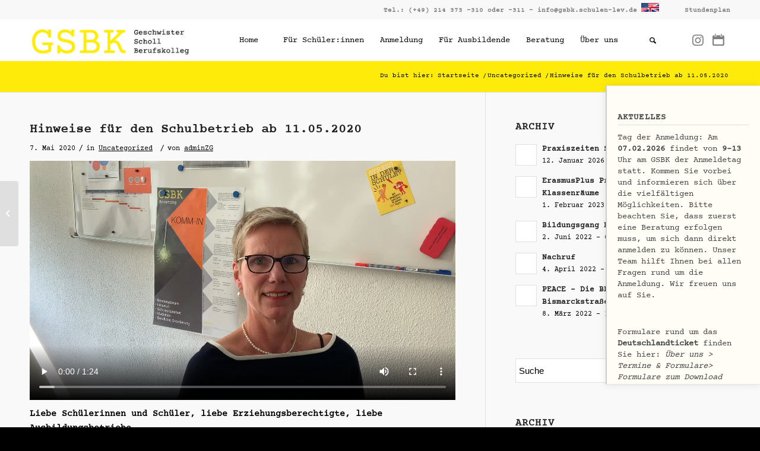

--- FILE ---
content_type: text/html; charset=UTF-8
request_url: https://www.gsbk-lev.de/hinweise-fuer-den-schulbetrieb-ab-11-05-2020/
body_size: 19404
content:
<!DOCTYPE html>
<html lang="de" class="html_stretched responsive av-preloader-disabled av-default-lightbox  html_header_top html_logo_left html_main_nav_header html_menu_right html_custom html_header_sticky html_header_shrinking_disabled html_header_topbar_active html_mobile_menu_tablet html_header_searchicon html_content_align_center html_header_unstick_top_disabled html_header_stretch_disabled html_minimal_header html_av-submenu-hidden html_av-submenu-display-click html_av-overlay-side html_av-overlay-side-classic html_av-submenu-clone html_entry_id_669 av-cookies-no-cookie-consent av-no-preview html_text_menu_active ">
<head>
<meta charset="UTF-8" />
<meta name="robots" content="index, follow" />


<!-- mobile setting -->
<meta name="viewport" content="width=device-width, initial-scale=1">

<!-- Scripts/CSS and wp_head hook -->
<title>Hinweise für den Schulbetrieb ab 11.05.2020 &#8211; GSBK Leverkusen</title>
<meta name='robots' content='max-image-preview:large' />
<link rel="alternate" type="application/rss+xml" title="GSBK Leverkusen &raquo; Feed" href="https://www.gsbk-lev.de/feed/" />
<link rel="alternate" type="application/rss+xml" title="GSBK Leverkusen &raquo; Kommentar-Feed" href="https://www.gsbk-lev.de/comments/feed/" />
<link rel="alternate" type="application/rss+xml" title="GSBK Leverkusen &raquo; Hinweise für den Schulbetrieb ab 11.05.2020-Kommentar-Feed" href="https://www.gsbk-lev.de/hinweise-fuer-den-schulbetrieb-ab-11-05-2020/feed/" />
<link rel="alternate" title="oEmbed (JSON)" type="application/json+oembed" href="https://www.gsbk-lev.de/wp-json/oembed/1.0/embed?url=https%3A%2F%2Fwww.gsbk-lev.de%2Fhinweise-fuer-den-schulbetrieb-ab-11-05-2020%2F" />
<link rel="alternate" title="oEmbed (XML)" type="text/xml+oembed" href="https://www.gsbk-lev.de/wp-json/oembed/1.0/embed?url=https%3A%2F%2Fwww.gsbk-lev.de%2Fhinweise-fuer-den-schulbetrieb-ab-11-05-2020%2F&#038;format=xml" />

<!-- google webfont font replacement -->

			<script type='text/javascript'>

				(function() {
					
					/*	check if webfonts are disabled by user setting via cookie - or user must opt in.	*/
					var html = document.getElementsByTagName('html')[0];
					var cookie_check = html.className.indexOf('av-cookies-needs-opt-in') >= 0 || html.className.indexOf('av-cookies-can-opt-out') >= 0;
					var allow_continue = true;
					var silent_accept_cookie = html.className.indexOf('av-cookies-user-silent-accept') >= 0;

					if( cookie_check && ! silent_accept_cookie )
					{
						if( ! document.cookie.match(/aviaCookieConsent/) || html.className.indexOf('av-cookies-session-refused') >= 0 )
						{
							allow_continue = false;
						}
						else
						{
							if( ! document.cookie.match(/aviaPrivacyRefuseCookiesHideBar/) )
							{
								allow_continue = false;
							}
							else if( ! document.cookie.match(/aviaPrivacyEssentialCookiesEnabled/) )
							{
								allow_continue = false;
							}
							else if( document.cookie.match(/aviaPrivacyGoogleWebfontsDisabled/) )
							{
								allow_continue = false;
							}
						}
					}
					
					if( allow_continue )
					{
						var f = document.createElement('link');
					
						f.type 	= 'text/css';
						f.rel 	= 'stylesheet';
						f.href 	= '//fonts.googleapis.com/css?family=Droid+Serif%7COpen+Sans:400,600';
						f.id 	= 'avia-google-webfont';

						document.getElementsByTagName('head')[0].appendChild(f);
					}
				})();
			
			</script>
			<style id='wp-img-auto-sizes-contain-inline-css' type='text/css'>
img:is([sizes=auto i],[sizes^="auto," i]){contain-intrinsic-size:3000px 1500px}
/*# sourceURL=wp-img-auto-sizes-contain-inline-css */
</style>
<style id='wp-emoji-styles-inline-css' type='text/css'>

	img.wp-smiley, img.emoji {
		display: inline !important;
		border: none !important;
		box-shadow: none !important;
		height: 1em !important;
		width: 1em !important;
		margin: 0 0.07em !important;
		vertical-align: -0.1em !important;
		background: none !important;
		padding: 0 !important;
	}
/*# sourceURL=wp-emoji-styles-inline-css */
</style>
<style id='wp-block-library-inline-css' type='text/css'>
:root{--wp-block-synced-color:#7a00df;--wp-block-synced-color--rgb:122,0,223;--wp-bound-block-color:var(--wp-block-synced-color);--wp-editor-canvas-background:#ddd;--wp-admin-theme-color:#007cba;--wp-admin-theme-color--rgb:0,124,186;--wp-admin-theme-color-darker-10:#006ba1;--wp-admin-theme-color-darker-10--rgb:0,107,160.5;--wp-admin-theme-color-darker-20:#005a87;--wp-admin-theme-color-darker-20--rgb:0,90,135;--wp-admin-border-width-focus:2px}@media (min-resolution:192dpi){:root{--wp-admin-border-width-focus:1.5px}}.wp-element-button{cursor:pointer}:root .has-very-light-gray-background-color{background-color:#eee}:root .has-very-dark-gray-background-color{background-color:#313131}:root .has-very-light-gray-color{color:#eee}:root .has-very-dark-gray-color{color:#313131}:root .has-vivid-green-cyan-to-vivid-cyan-blue-gradient-background{background:linear-gradient(135deg,#00d084,#0693e3)}:root .has-purple-crush-gradient-background{background:linear-gradient(135deg,#34e2e4,#4721fb 50%,#ab1dfe)}:root .has-hazy-dawn-gradient-background{background:linear-gradient(135deg,#faaca8,#dad0ec)}:root .has-subdued-olive-gradient-background{background:linear-gradient(135deg,#fafae1,#67a671)}:root .has-atomic-cream-gradient-background{background:linear-gradient(135deg,#fdd79a,#004a59)}:root .has-nightshade-gradient-background{background:linear-gradient(135deg,#330968,#31cdcf)}:root .has-midnight-gradient-background{background:linear-gradient(135deg,#020381,#2874fc)}:root{--wp--preset--font-size--normal:16px;--wp--preset--font-size--huge:42px}.has-regular-font-size{font-size:1em}.has-larger-font-size{font-size:2.625em}.has-normal-font-size{font-size:var(--wp--preset--font-size--normal)}.has-huge-font-size{font-size:var(--wp--preset--font-size--huge)}.has-text-align-center{text-align:center}.has-text-align-left{text-align:left}.has-text-align-right{text-align:right}.has-fit-text{white-space:nowrap!important}#end-resizable-editor-section{display:none}.aligncenter{clear:both}.items-justified-left{justify-content:flex-start}.items-justified-center{justify-content:center}.items-justified-right{justify-content:flex-end}.items-justified-space-between{justify-content:space-between}.screen-reader-text{border:0;clip-path:inset(50%);height:1px;margin:-1px;overflow:hidden;padding:0;position:absolute;width:1px;word-wrap:normal!important}.screen-reader-text:focus{background-color:#ddd;clip-path:none;color:#444;display:block;font-size:1em;height:auto;left:5px;line-height:normal;padding:15px 23px 14px;text-decoration:none;top:5px;width:auto;z-index:100000}html :where(.has-border-color){border-style:solid}html :where([style*=border-top-color]){border-top-style:solid}html :where([style*=border-right-color]){border-right-style:solid}html :where([style*=border-bottom-color]){border-bottom-style:solid}html :where([style*=border-left-color]){border-left-style:solid}html :where([style*=border-width]){border-style:solid}html :where([style*=border-top-width]){border-top-style:solid}html :where([style*=border-right-width]){border-right-style:solid}html :where([style*=border-bottom-width]){border-bottom-style:solid}html :where([style*=border-left-width]){border-left-style:solid}html :where(img[class*=wp-image-]){height:auto;max-width:100%}:where(figure){margin:0 0 1em}html :where(.is-position-sticky){--wp-admin--admin-bar--position-offset:var(--wp-admin--admin-bar--height,0px)}@media screen and (max-width:600px){html :where(.is-position-sticky){--wp-admin--admin-bar--position-offset:0px}}

/*# sourceURL=wp-block-library-inline-css */
</style><style id='wp-block-video-inline-css' type='text/css'>
.wp-block-video{box-sizing:border-box}.wp-block-video video{height:auto;vertical-align:middle;width:100%}@supports (position:sticky){.wp-block-video [poster]{object-fit:cover}}.wp-block-video.aligncenter{text-align:center}.wp-block-video :where(figcaption){margin-bottom:1em;margin-top:.5em}
/*# sourceURL=https://www.gsbk-lev.de/wp-includes/blocks/video/style.min.css */
</style>
<style id='wp-block-paragraph-inline-css' type='text/css'>
.is-small-text{font-size:.875em}.is-regular-text{font-size:1em}.is-large-text{font-size:2.25em}.is-larger-text{font-size:3em}.has-drop-cap:not(:focus):first-letter{float:left;font-size:8.4em;font-style:normal;font-weight:100;line-height:.68;margin:.05em .1em 0 0;text-transform:uppercase}body.rtl .has-drop-cap:not(:focus):first-letter{float:none;margin-left:.1em}p.has-drop-cap.has-background{overflow:hidden}:root :where(p.has-background){padding:1.25em 2.375em}:where(p.has-text-color:not(.has-link-color)) a{color:inherit}p.has-text-align-left[style*="writing-mode:vertical-lr"],p.has-text-align-right[style*="writing-mode:vertical-rl"]{rotate:180deg}
/*# sourceURL=https://www.gsbk-lev.de/wp-includes/blocks/paragraph/style.min.css */
</style>
<style id='global-styles-inline-css' type='text/css'>
:root{--wp--preset--aspect-ratio--square: 1;--wp--preset--aspect-ratio--4-3: 4/3;--wp--preset--aspect-ratio--3-4: 3/4;--wp--preset--aspect-ratio--3-2: 3/2;--wp--preset--aspect-ratio--2-3: 2/3;--wp--preset--aspect-ratio--16-9: 16/9;--wp--preset--aspect-ratio--9-16: 9/16;--wp--preset--color--black: #000000;--wp--preset--color--cyan-bluish-gray: #abb8c3;--wp--preset--color--white: #ffffff;--wp--preset--color--pale-pink: #f78da7;--wp--preset--color--vivid-red: #cf2e2e;--wp--preset--color--luminous-vivid-orange: #ff6900;--wp--preset--color--luminous-vivid-amber: #fcb900;--wp--preset--color--light-green-cyan: #7bdcb5;--wp--preset--color--vivid-green-cyan: #00d084;--wp--preset--color--pale-cyan-blue: #8ed1fc;--wp--preset--color--vivid-cyan-blue: #0693e3;--wp--preset--color--vivid-purple: #9b51e0;--wp--preset--gradient--vivid-cyan-blue-to-vivid-purple: linear-gradient(135deg,rgb(6,147,227) 0%,rgb(155,81,224) 100%);--wp--preset--gradient--light-green-cyan-to-vivid-green-cyan: linear-gradient(135deg,rgb(122,220,180) 0%,rgb(0,208,130) 100%);--wp--preset--gradient--luminous-vivid-amber-to-luminous-vivid-orange: linear-gradient(135deg,rgb(252,185,0) 0%,rgb(255,105,0) 100%);--wp--preset--gradient--luminous-vivid-orange-to-vivid-red: linear-gradient(135deg,rgb(255,105,0) 0%,rgb(207,46,46) 100%);--wp--preset--gradient--very-light-gray-to-cyan-bluish-gray: linear-gradient(135deg,rgb(238,238,238) 0%,rgb(169,184,195) 100%);--wp--preset--gradient--cool-to-warm-spectrum: linear-gradient(135deg,rgb(74,234,220) 0%,rgb(151,120,209) 20%,rgb(207,42,186) 40%,rgb(238,44,130) 60%,rgb(251,105,98) 80%,rgb(254,248,76) 100%);--wp--preset--gradient--blush-light-purple: linear-gradient(135deg,rgb(255,206,236) 0%,rgb(152,150,240) 100%);--wp--preset--gradient--blush-bordeaux: linear-gradient(135deg,rgb(254,205,165) 0%,rgb(254,45,45) 50%,rgb(107,0,62) 100%);--wp--preset--gradient--luminous-dusk: linear-gradient(135deg,rgb(255,203,112) 0%,rgb(199,81,192) 50%,rgb(65,88,208) 100%);--wp--preset--gradient--pale-ocean: linear-gradient(135deg,rgb(255,245,203) 0%,rgb(182,227,212) 50%,rgb(51,167,181) 100%);--wp--preset--gradient--electric-grass: linear-gradient(135deg,rgb(202,248,128) 0%,rgb(113,206,126) 100%);--wp--preset--gradient--midnight: linear-gradient(135deg,rgb(2,3,129) 0%,rgb(40,116,252) 100%);--wp--preset--font-size--small: 13px;--wp--preset--font-size--medium: 20px;--wp--preset--font-size--large: 36px;--wp--preset--font-size--x-large: 42px;--wp--preset--spacing--20: 0.44rem;--wp--preset--spacing--30: 0.67rem;--wp--preset--spacing--40: 1rem;--wp--preset--spacing--50: 1.5rem;--wp--preset--spacing--60: 2.25rem;--wp--preset--spacing--70: 3.38rem;--wp--preset--spacing--80: 5.06rem;--wp--preset--shadow--natural: 6px 6px 9px rgba(0, 0, 0, 0.2);--wp--preset--shadow--deep: 12px 12px 50px rgba(0, 0, 0, 0.4);--wp--preset--shadow--sharp: 6px 6px 0px rgba(0, 0, 0, 0.2);--wp--preset--shadow--outlined: 6px 6px 0px -3px rgb(255, 255, 255), 6px 6px rgb(0, 0, 0);--wp--preset--shadow--crisp: 6px 6px 0px rgb(0, 0, 0);}:where(.is-layout-flex){gap: 0.5em;}:where(.is-layout-grid){gap: 0.5em;}body .is-layout-flex{display: flex;}.is-layout-flex{flex-wrap: wrap;align-items: center;}.is-layout-flex > :is(*, div){margin: 0;}body .is-layout-grid{display: grid;}.is-layout-grid > :is(*, div){margin: 0;}:where(.wp-block-columns.is-layout-flex){gap: 2em;}:where(.wp-block-columns.is-layout-grid){gap: 2em;}:where(.wp-block-post-template.is-layout-flex){gap: 1.25em;}:where(.wp-block-post-template.is-layout-grid){gap: 1.25em;}.has-black-color{color: var(--wp--preset--color--black) !important;}.has-cyan-bluish-gray-color{color: var(--wp--preset--color--cyan-bluish-gray) !important;}.has-white-color{color: var(--wp--preset--color--white) !important;}.has-pale-pink-color{color: var(--wp--preset--color--pale-pink) !important;}.has-vivid-red-color{color: var(--wp--preset--color--vivid-red) !important;}.has-luminous-vivid-orange-color{color: var(--wp--preset--color--luminous-vivid-orange) !important;}.has-luminous-vivid-amber-color{color: var(--wp--preset--color--luminous-vivid-amber) !important;}.has-light-green-cyan-color{color: var(--wp--preset--color--light-green-cyan) !important;}.has-vivid-green-cyan-color{color: var(--wp--preset--color--vivid-green-cyan) !important;}.has-pale-cyan-blue-color{color: var(--wp--preset--color--pale-cyan-blue) !important;}.has-vivid-cyan-blue-color{color: var(--wp--preset--color--vivid-cyan-blue) !important;}.has-vivid-purple-color{color: var(--wp--preset--color--vivid-purple) !important;}.has-black-background-color{background-color: var(--wp--preset--color--black) !important;}.has-cyan-bluish-gray-background-color{background-color: var(--wp--preset--color--cyan-bluish-gray) !important;}.has-white-background-color{background-color: var(--wp--preset--color--white) !important;}.has-pale-pink-background-color{background-color: var(--wp--preset--color--pale-pink) !important;}.has-vivid-red-background-color{background-color: var(--wp--preset--color--vivid-red) !important;}.has-luminous-vivid-orange-background-color{background-color: var(--wp--preset--color--luminous-vivid-orange) !important;}.has-luminous-vivid-amber-background-color{background-color: var(--wp--preset--color--luminous-vivid-amber) !important;}.has-light-green-cyan-background-color{background-color: var(--wp--preset--color--light-green-cyan) !important;}.has-vivid-green-cyan-background-color{background-color: var(--wp--preset--color--vivid-green-cyan) !important;}.has-pale-cyan-blue-background-color{background-color: var(--wp--preset--color--pale-cyan-blue) !important;}.has-vivid-cyan-blue-background-color{background-color: var(--wp--preset--color--vivid-cyan-blue) !important;}.has-vivid-purple-background-color{background-color: var(--wp--preset--color--vivid-purple) !important;}.has-black-border-color{border-color: var(--wp--preset--color--black) !important;}.has-cyan-bluish-gray-border-color{border-color: var(--wp--preset--color--cyan-bluish-gray) !important;}.has-white-border-color{border-color: var(--wp--preset--color--white) !important;}.has-pale-pink-border-color{border-color: var(--wp--preset--color--pale-pink) !important;}.has-vivid-red-border-color{border-color: var(--wp--preset--color--vivid-red) !important;}.has-luminous-vivid-orange-border-color{border-color: var(--wp--preset--color--luminous-vivid-orange) !important;}.has-luminous-vivid-amber-border-color{border-color: var(--wp--preset--color--luminous-vivid-amber) !important;}.has-light-green-cyan-border-color{border-color: var(--wp--preset--color--light-green-cyan) !important;}.has-vivid-green-cyan-border-color{border-color: var(--wp--preset--color--vivid-green-cyan) !important;}.has-pale-cyan-blue-border-color{border-color: var(--wp--preset--color--pale-cyan-blue) !important;}.has-vivid-cyan-blue-border-color{border-color: var(--wp--preset--color--vivid-cyan-blue) !important;}.has-vivid-purple-border-color{border-color: var(--wp--preset--color--vivid-purple) !important;}.has-vivid-cyan-blue-to-vivid-purple-gradient-background{background: var(--wp--preset--gradient--vivid-cyan-blue-to-vivid-purple) !important;}.has-light-green-cyan-to-vivid-green-cyan-gradient-background{background: var(--wp--preset--gradient--light-green-cyan-to-vivid-green-cyan) !important;}.has-luminous-vivid-amber-to-luminous-vivid-orange-gradient-background{background: var(--wp--preset--gradient--luminous-vivid-amber-to-luminous-vivid-orange) !important;}.has-luminous-vivid-orange-to-vivid-red-gradient-background{background: var(--wp--preset--gradient--luminous-vivid-orange-to-vivid-red) !important;}.has-very-light-gray-to-cyan-bluish-gray-gradient-background{background: var(--wp--preset--gradient--very-light-gray-to-cyan-bluish-gray) !important;}.has-cool-to-warm-spectrum-gradient-background{background: var(--wp--preset--gradient--cool-to-warm-spectrum) !important;}.has-blush-light-purple-gradient-background{background: var(--wp--preset--gradient--blush-light-purple) !important;}.has-blush-bordeaux-gradient-background{background: var(--wp--preset--gradient--blush-bordeaux) !important;}.has-luminous-dusk-gradient-background{background: var(--wp--preset--gradient--luminous-dusk) !important;}.has-pale-ocean-gradient-background{background: var(--wp--preset--gradient--pale-ocean) !important;}.has-electric-grass-gradient-background{background: var(--wp--preset--gradient--electric-grass) !important;}.has-midnight-gradient-background{background: var(--wp--preset--gradient--midnight) !important;}.has-small-font-size{font-size: var(--wp--preset--font-size--small) !important;}.has-medium-font-size{font-size: var(--wp--preset--font-size--medium) !important;}.has-large-font-size{font-size: var(--wp--preset--font-size--large) !important;}.has-x-large-font-size{font-size: var(--wp--preset--font-size--x-large) !important;}
/*# sourceURL=global-styles-inline-css */
</style>

<style id='classic-theme-styles-inline-css' type='text/css'>
/*! This file is auto-generated */
.wp-block-button__link{color:#fff;background-color:#32373c;border-radius:9999px;box-shadow:none;text-decoration:none;padding:calc(.667em + 2px) calc(1.333em + 2px);font-size:1.125em}.wp-block-file__button{background:#32373c;color:#fff;text-decoration:none}
/*# sourceURL=/wp-includes/css/classic-themes.min.css */
</style>
<link rel='stylesheet' id='wp-components-css' href='https://www.gsbk-lev.de/wp-includes/css/dist/components/style.min.css?ver=6.9' type='text/css' media='all' />
<link rel='stylesheet' id='wp-preferences-css' href='https://www.gsbk-lev.de/wp-includes/css/dist/preferences/style.min.css?ver=6.9' type='text/css' media='all' />
<link rel='stylesheet' id='wp-block-editor-css' href='https://www.gsbk-lev.de/wp-includes/css/dist/block-editor/style.min.css?ver=6.9' type='text/css' media='all' />
<link rel='stylesheet' id='popup-maker-block-library-style-css' href='https://www.gsbk-lev.de/wp-content/plugins/popup-maker/dist/packages/block-library-style.css?ver=dbea705cfafe089d65f1' type='text/css' media='all' />
<link rel='stylesheet' id='uaf_client_css-css' href='https://www.gsbk-lev.de/wp-content/uploads/useanyfont/uaf.css?ver=1764317899' type='text/css' media='all' />
<link rel='stylesheet' id='mediaelement-css' href='https://www.gsbk-lev.de/wp-includes/js/mediaelement/mediaelementplayer-legacy.min.css?ver=4.2.17' type='text/css' media='all' />
<link rel='stylesheet' id='wp-mediaelement-css' href='https://www.gsbk-lev.de/wp-includes/js/mediaelement/wp-mediaelement.min.css?ver=6.9' type='text/css' media='all' />
<link rel='stylesheet' id='ics-calendar-css' href='https://www.gsbk-lev.de/wp-content/plugins/ics-calendar/assets/style.min.css?ver=12.0.3' type='text/css' media='all' />
<link rel='stylesheet' id='avia-merged-styles-css' href='https://www.gsbk-lev.de/wp-content/uploads/dynamic_avia/avia-merged-styles-8b916e84b90822c42f1ddc6fa62b65e0---695f76a053e96.css' type='text/css' media='all' />
<script type="text/javascript" src="https://www.gsbk-lev.de/wp-includes/js/jquery/jquery.min.js?ver=3.7.1" id="jquery-core-js"></script>
<script type="text/javascript" src="https://www.gsbk-lev.de/wp-includes/js/jquery/jquery-migrate.min.js?ver=3.4.1" id="jquery-migrate-js"></script>
<link rel="https://api.w.org/" href="https://www.gsbk-lev.de/wp-json/" /><link rel="alternate" title="JSON" type="application/json" href="https://www.gsbk-lev.de/wp-json/wp/v2/posts/669" /><link rel="EditURI" type="application/rsd+xml" title="RSD" href="https://www.gsbk-lev.de/xmlrpc.php?rsd" />
<meta name="generator" content="WordPress 6.9" />
<link rel="canonical" href="https://www.gsbk-lev.de/hinweise-fuer-den-schulbetrieb-ab-11-05-2020/" />
<link rel='shortlink' href='https://www.gsbk-lev.de/?p=669' />
<link rel="profile" href="http://gmpg.org/xfn/11" />
<link rel="alternate" type="application/rss+xml" title="GSBK Leverkusen RSS2 Feed" href="https://www.gsbk-lev.de/feed/" />
<link rel="pingback" href="https://www.gsbk-lev.de/xmlrpc.php" />

<style type='text/css' media='screen'>
 #top #header_main > .container, #top #header_main > .container .main_menu  .av-main-nav > li > a, #top #header_main #menu-item-shop .cart_dropdown_link{ height:70px; line-height: 70px; }
 .html_top_nav_header .av-logo-container{ height:70px;  }
 .html_header_top.html_header_sticky #top #wrap_all #main{ padding-top:98px; } 
</style>
<!--[if lt IE 9]><script src="https://www.gsbk-lev.de/wp-content/themes/GSBK_theme/js/html5shiv.js"></script><![endif]-->
<link rel="icon" href="https://www.gsbk-lev.de/wp-content/uploads/2021/09/favicon.png" type="image/png">

<!-- To speed up the rendering and to display the site as fast as possible to the user we include some styles and scripts for above the fold content inline -->
<script type="text/javascript">'use strict';var avia_is_mobile=!1;if(/Android|webOS|iPhone|iPad|iPod|BlackBerry|IEMobile|Opera Mini/i.test(navigator.userAgent)&&'ontouchstart' in document.documentElement){avia_is_mobile=!0;document.documentElement.className+=' avia_mobile '}
else{document.documentElement.className+=' avia_desktop '};document.documentElement.className+=' js_active ';(function(){var e=['-webkit-','-moz-','-ms-',''],n='';for(var t in e){if(e[t]+'transform' in document.documentElement.style){document.documentElement.className+=' avia_transform ';n=e[t]+'transform'};if(e[t]+'perspective' in document.documentElement.style)document.documentElement.className+=' avia_transform3d '};if(typeof document.getElementsByClassName=='function'&&typeof document.documentElement.getBoundingClientRect=='function'&&avia_is_mobile==!1){if(n&&window.innerHeight>0){setTimeout(function(){var e=0,o={},a=0,t=document.getElementsByClassName('av-parallax'),i=window.pageYOffset||document.documentElement.scrollTop;for(e=0;e<t.length;e++){t[e].style.top='0px';o=t[e].getBoundingClientRect();a=Math.ceil((window.innerHeight+i-o.top)*0.3);t[e].style[n]='translate(0px, '+a+'px)';t[e].style.top='auto';t[e].className+=' enabled-parallax '}},50)}}})();</script><style type='text/css'>
@font-face {font-family: 'entypo-fontello'; font-weight: normal; font-style: normal; font-display: auto;
src: url('https://www.gsbk-lev.de/wp-content/themes/GSBK_theme/config-templatebuilder/avia-template-builder/assets/fonts/entypo-fontello.eot');
src: url('https://www.gsbk-lev.de/wp-content/themes/GSBK_theme/config-templatebuilder/avia-template-builder/assets/fonts/entypo-fontello.eot?#iefix') format('embedded-opentype'), 
url('https://www.gsbk-lev.de/wp-content/themes/GSBK_theme/config-templatebuilder/avia-template-builder/assets/fonts/entypo-fontello.woff') format('woff'),
url('https://www.gsbk-lev.de/wp-content/themes/GSBK_theme/config-templatebuilder/avia-template-builder/assets/fonts/entypo-fontello.woff2') format('woff2'),
url('https://www.gsbk-lev.de/wp-content/themes/GSBK_theme/config-templatebuilder/avia-template-builder/assets/fonts/entypo-fontello.ttf') format('truetype'), 
url('https://www.gsbk-lev.de/wp-content/themes/GSBK_theme/config-templatebuilder/avia-template-builder/assets/fonts/entypo-fontello.svg#entypo-fontello') format('svg');
} #top .avia-font-entypo-fontello, body .avia-font-entypo-fontello, html body [data-av_iconfont='entypo-fontello']:before{ font-family: 'entypo-fontello'; }
</style>

<!--
Debugging Info for Theme support: 

Theme: Enfold
Version: 4.7.3
Installed: GSBK_theme
AviaFramework Version: 5.0
AviaBuilder Version: 4.7.1.1
aviaElementManager Version: 1.0.1
ML:512-PU:78-PLA:12
WP:6.9
Compress: CSS:all theme files - JS:all theme files
Updates: disabled
PLAu:12
-->
</head>




<body id="top" class="wp-singular post-template-default single single-post postid-669 single-format-standard wp-theme-GSBK_theme  rtl_columns stretched droid_serif open_sans" itemscope="itemscope" itemtype="https://schema.org/WebPage" >
    <aside class="gsbk-infobar-right" aria-label="Aktuelle Hinweise">
        <div class="gsbk-infobar-inner">
            <div id="text-11" class="widget widget_text gsbk-infobar-widget"><h3 class="gsbk-infobar-title">Aktuelles</h3>			<div class="textwidget"><p>Tag der Anmeldung: Am <strong>07.02.2026</strong> findet von <strong>9-13</strong> Uhr am GSBK der Anmeldetag statt. Kommen Sie vorbei und informieren sich über die vielfältigen Möglichkeiten. Bitte beachten Sie, dass zuerst eine Beratung erfolgen muss, um sich dann direkt anmelden zu können. Unser Team hilft Ihnen bei allen Fragen rund um die Anmeldung. Wir freuen uns auf Sie.</p>
<p>&nbsp;</p>
<p>Formulare rund um das <strong>Deutschlandticket</strong> finden Sie hier: <em>Über uns &gt; Termine &amp; Formulare&gt; Formulare zum Download</em></p>
</div>
		</div>        </div>
    </aside>


	
	<div id='wrap_all'>

	
<header id='header' class='all_colors header_color light_bg_color  av_header_top av_logo_left av_main_nav_header av_menu_right av_custom av_header_sticky av_header_shrinking_disabled av_header_stretch_disabled av_mobile_menu_tablet av_header_searchicon av_header_unstick_top_disabled av_seperator_big_border av_minimal_header av_bottom_nav_disabled '  role="banner" itemscope="itemscope" itemtype="https://schema.org/WPHeader" >

		<div id='header_meta' class='container_wrap container_wrap_meta  av_icon_active_main av_phone_active_right av_extra_header_active av_entry_id_669'>
		
			      <div class='container'>
			      <div class='phone-info '><span>Tel.: (+49) 214 373 -310 oder -311 - <a href="mailto:info@gsbk.schulen-lev.de">info@gsbk.schulen-lev.de</a> <a href="https://www.gsbk-lev.de/welcome/"><img style="height:15px !important;" src="https://www.gsbk-lev.de/wp-content/uploads/2020/04/english_icon.png" /></a> &emsp; &emsp; <a href="https://euterpe.webuntis.com/WebUntis/?school=Geschw_Scholl_BK#/basic/login ">Stundenplan</a> </a></span></div>			      </div>
		</div>

		<div  id='header_main' class='container_wrap container_wrap_logo'>
	
        <div class='container av-logo-container'><div class='inner-container'><span class='logo'><a href='https://www.gsbk-lev.de/'><img height='100' width='300' src='https://www.gsbk-lev.de/wp-content/uploads/2020/03/gsbk.png' alt='GSBK Leverkusen' title='' /></a></span><nav class='main_menu' data-selectname='Wähle eine Seite'  role="navigation" itemscope="itemscope" itemtype="https://schema.org/SiteNavigationElement" ><div class="avia-menu av-main-nav-wrap av_menu_icon_beside"><ul id="avia-menu" class="menu av-main-nav"><li id="menu-item-469" class="menu-item menu-item-type-post_type menu-item-object-page menu-item-home menu-item-top-level menu-item-top-level-1"><a href="https://www.gsbk-lev.de/" itemprop="url"><span class="avia-bullet"></span><span class="avia-menu-text">Home</span><span class="avia-menu-fx"><span class="avia-arrow-wrap"><span class="avia-arrow"></span></span></span></a></li>
<li id="menu-item-504" class="menu-item menu-item-type-custom menu-item-object-custom menu-item-has-children menu-item-top-level menu-item-top-level-2"><a href="#" itemprop="url"><span class="avia-bullet"></span><span class="avia-menu-text">Für Schüler:innen</span><span class="avia-menu-fx"><span class="avia-arrow-wrap"><span class="avia-arrow"></span></span></span></a>


<ul class="sub-menu">
	<li id="menu-item-505" class="menu-item menu-item-type-post_type menu-item-object-page menu-item-has-children"><a href="https://www.gsbk-lev.de/fachbereiche/" itemprop="url"><span class="avia-bullet"></span><span class="avia-menu-text">Fachbereiche</span></a>
	<ul class="sub-menu">
		<li id="menu-item-1741" class="menu-item menu-item-type-post_type menu-item-object-page"><a href="https://www.gsbk-lev.de/fachbereiche/ausbildungsvorbereitung/" itemprop="url"><span class="avia-bullet"></span><span class="avia-menu-text">Ausbildungsvorbereitung</span></a></li>
		<li id="menu-item-1740" class="menu-item menu-item-type-post_type menu-item-object-page"><a href="https://www.gsbk-lev.de/fachbereiche/gesundheit/" itemprop="url"><span class="avia-bullet"></span><span class="avia-menu-text">Gesundheit &#038; Ernährung</span></a></li>
		<li id="menu-item-1739" class="menu-item menu-item-type-post_type menu-item-object-page"><a href="https://www.gsbk-lev.de/fachbereiche/soziales/" itemprop="url"><span class="avia-bullet"></span><span class="avia-menu-text">Soziales</span></a></li>
		<li id="menu-item-1738" class="menu-item menu-item-type-post_type menu-item-object-page"><a href="https://www.gsbk-lev.de/fachbereiche/technik/" itemprop="url"><span class="avia-bullet"></span><span class="avia-menu-text">Technik</span></a></li>
		<li id="menu-item-595" class="menu-item menu-item-type-post_type menu-item-object-page"><a href="https://www.gsbk-lev.de/faqs-sekretariat/" itemprop="url"><span class="avia-bullet"></span><span class="avia-menu-text">Fragen &#038; Antworten</span></a></li>
	</ul>
</li>
	<li id="menu-item-649" class="menu-item menu-item-type-post_type menu-item-object-page"><a href="https://www.gsbk-lev.de/fachbereiche/deine-zukunft/" itemprop="url"><span class="avia-bullet"></span><span class="avia-menu-text">Deine Zukunft</span></a></li>
	<li id="menu-item-4330" class="menu-item menu-item-type-post_type menu-item-object-page menu-item-has-children"><a href="https://www.gsbk-lev.de/projekte-2/" itemprop="url"><span class="avia-bullet"></span><span class="avia-menu-text">Projekte</span></a>
	<ul class="sub-menu">
		<li id="menu-item-6190" class="menu-item menu-item-type-post_type menu-item-object-page"><a href="https://www.gsbk-lev.de/ki-erasmus-projekt/" itemprop="url"><span class="avia-bullet"></span><span class="avia-menu-text">KI Erasmus+ Projekt</span></a></li>
		<li id="menu-item-619" class="menu-item menu-item-type-custom menu-item-object-custom"><a href="#" itemprop="url"><span class="avia-bullet"></span><span class="avia-menu-text">Angebote</span></a></li>
		<li id="menu-item-607" class="menu-item menu-item-type-post_type menu-item-object-page"><a href="https://www.gsbk-lev.de/schule/schulsozialarbeit-2/" itemprop="url"><span class="avia-bullet"></span><span class="avia-menu-text">Europa</span></a></li>
		<li id="menu-item-1254" class="menu-item menu-item-type-post_type menu-item-object-page"><a href="https://www.gsbk-lev.de/schule/chile-austausch/" itemprop="url"><span class="avia-bullet"></span><span class="avia-menu-text">Chile-Austausch</span></a></li>
	</ul>
</li>
	<li id="menu-item-1473" class="menu-item menu-item-type-post_type menu-item-object-page"><a href="https://www.gsbk-lev.de/fachbereiche/leistungsbewertung/" itemprop="url"><span class="avia-bullet"></span><span class="avia-menu-text">Leistungsbewertung</span></a></li>
	<li id="menu-item-613" class="menu-item menu-item-type-post_type menu-item-object-page"><a href="https://www.gsbk-lev.de/schule/schuelervertretung/" itemprop="url"><span class="avia-bullet"></span><span class="avia-menu-text">Schülervertretung</span></a></li>
</ul>
</li>
<li id="menu-item-594" class="menu-item menu-item-type-post_type menu-item-object-page menu-item-has-children menu-item-mega-parent  menu-item-top-level menu-item-top-level-3"><a href="https://www.gsbk-lev.de/faqs-anmeldung/" itemprop="url"><span class="avia-bullet"></span><span class="avia-menu-text">Anmeldung</span><span class="avia-menu-fx"><span class="avia-arrow-wrap"><span class="avia-arrow"></span></span></span></a>
<div class='avia_mega_div avia_mega4 twelve units'>

<ul class="sub-menu">
	<li id="menu-item-1041" class="menu-item menu-item-type-post_type menu-item-object-page avia_mega_menu_columns_4 three units  avia_mega_menu_columns_first"><span class='mega_menu_title heading-color av-special-font'><a href='https://www.gsbk-lev.de/schule/inklusion/'>Inklusion</a></span></li>
	<li id="menu-item-1042" class="menu-item menu-item-type-post_type menu-item-object-page avia_mega_menu_columns_4 three units "><span class='mega_menu_title heading-color av-special-font'><a href='https://www.gsbk-lev.de/schule/mediation/'>Mediation</a></span></li>
	<li id="menu-item-1040" class="menu-item menu-item-type-post_type menu-item-object-page avia_mega_menu_columns_4 three units "><span class='mega_menu_title heading-color av-special-font'><a href='https://www.gsbk-lev.de/schule/berufsorientierung/'>Berufsorientierung</a></span></li>
	<li id="menu-item-491" class="menu-item menu-item-type-post_type menu-item-object-page avia_mega_menu_columns_4 three units avia_mega_menu_columns_last"><span class='mega_menu_title heading-color av-special-font'><a href='https://www.gsbk-lev.de/kontakt/'>Kontakt</a></span></li>
</ul>

</div>
</li>
<li id="menu-item-592" class="menu-item menu-item-type-custom menu-item-object-custom menu-item-has-children menu-item-top-level menu-item-top-level-4"><a href="#" itemprop="url"><span class="avia-bullet"></span><span class="avia-menu-text">Für Ausbildende</span><span class="avia-menu-fx"><span class="avia-arrow-wrap"><span class="avia-arrow"></span></span></span></a>


<ul class="sub-menu">
	<li id="menu-item-2067" class="menu-item menu-item-type-post_type menu-item-object-page"><a href="https://www.gsbk-lev.de/gsbk-virtuell/" itemprop="url"><span class="avia-bullet"></span><span class="avia-menu-text">GSBK virtuell</span></a></li>
	<li id="menu-item-1819" class="menu-item menu-item-type-post_type menu-item-object-page"><a href="https://www.gsbk-lev.de/einschulung/" itemprop="url"><span class="avia-bullet"></span><span class="avia-menu-text">Einschulung</span></a></li>
</ul>
</li>
<li id="menu-item-1049" class="menu-item menu-item-type-custom menu-item-object-custom menu-item-has-children menu-item-mega-parent  menu-item-top-level menu-item-top-level-5"><a href="#" itemprop="url"><span class="avia-bullet"></span><span class="avia-menu-text">Beratung</span><span class="avia-menu-fx"><span class="avia-arrow-wrap"><span class="avia-arrow"></span></span></span></a>
<div class='avia_mega_div avia_mega4 twelve units'>

<ul class="sub-menu">
	<li id="menu-item-1039" class="menu-item menu-item-type-post_type menu-item-object-page avia_mega_menu_columns_4 three units  avia_mega_menu_columns_first"><span class='mega_menu_title heading-color av-special-font'><a href='https://www.gsbk-lev.de/schule/beratungsteam/'>Psychosoziale Beratung</a></span></li>
	<li id="menu-item-5012" class="menu-item menu-item-type-post_type menu-item-object-page avia_mega_menu_columns_4 three units "><span class='mega_menu_title heading-color av-special-font'><a href='https://www.gsbk-lev.de/schule/beratung/berufsorientierung-test/'>Berufsorientierung</a></span></li>
	<li id="menu-item-1052" class="menu-item menu-item-type-post_type menu-item-object-page avia_mega_menu_columns_4 three units "><span class='mega_menu_title heading-color av-special-font'><a href='https://www.gsbk-lev.de/schule/unsere-gebaeude-2/'>KOMM-IN</a></span></li>
	<li id="menu-item-614" class="menu-item menu-item-type-post_type menu-item-object-page avia_mega_menu_columns_4 three units avia_mega_menu_columns_last"><span class='mega_menu_title heading-color av-special-font'><a href='https://www.gsbk-lev.de/schule/schulsozialarbeit/'>Schulsozialarbeit</a></span></li>
</ul>

</div>
</li>
<li id="menu-item-1548" class="menu-item menu-item-type-custom menu-item-object-custom menu-item-has-children menu-item-mega-parent  menu-item-top-level menu-item-top-level-6"><a href="#" itemprop="url"><span class="avia-bullet"></span><span class="avia-menu-text">Über uns</span><span class="avia-menu-fx"><span class="avia-arrow-wrap"><span class="avia-arrow"></span></span></span></a>
<div class='avia_mega_div avia_mega2 six units'>

<ul class="sub-menu">
	<li id="menu-item-1547" class="menu-item menu-item-type-post_type menu-item-object-page menu-item-has-children avia_mega_menu_columns_2 three units  avia_mega_menu_columns_first"><span class='mega_menu_title heading-color av-special-font'><a href='https://www.gsbk-lev.de/schule/'>Schule</a></span>
	<ul class="sub-menu">
		<li id="menu-item-618" class="menu-item menu-item-type-custom menu-item-object-custom menu-item-has-children"><a href="#" itemprop="url"><span class="avia-bullet"></span><span class="avia-menu-text">Team</span></a>
		<ul class="sub-menu">
			<li id="menu-item-2264" class="menu-item menu-item-type-post_type menu-item-object-page"><a href="https://www.gsbk-lev.de/schule-schulleitung/" itemprop="url"><span class="avia-bullet"></span><span class="avia-menu-text">Schulleitung</span></a></li>
			<li id="menu-item-610" class="menu-item menu-item-type-post_type menu-item-object-page"><a href="https://www.gsbk-lev.de/schule/kollegium/" itemprop="url"><span class="avia-bullet"></span><span class="avia-menu-text">Kollegium</span></a></li>
			<li id="menu-item-615" class="menu-item menu-item-type-post_type menu-item-object-page"><a href="https://www.gsbk-lev.de/schule/sekretariat/" itemprop="url"><span class="avia-bullet"></span><span class="avia-menu-text">Sekretariat</span></a></li>
			<li id="menu-item-609" class="menu-item menu-item-type-post_type menu-item-object-page"><a href="https://www.gsbk-lev.de/schule/hausmeister/" itemprop="url"><span class="avia-bullet"></span><span class="avia-menu-text">Hausmeister</span></a></li>
			<li id="menu-item-608" class="menu-item menu-item-type-post_type menu-item-object-page"><a href="https://www.gsbk-lev.de/schule/foerderverein/" itemprop="url"><span class="avia-bullet"></span><span class="avia-menu-text">Förderverein</span></a></li>
		</ul>
</li>
	</ul>
</li>
	<li id="menu-item-892" class="menu-item menu-item-type-post_type menu-item-object-page menu-item-has-children avia_mega_menu_columns_2 three units avia_mega_menu_columns_last"><span class='mega_menu_title heading-color av-special-font'><a href='https://www.gsbk-lev.de/schule/unser-schulprogramm/'>Schulleben</a></span>
	<ul class="sub-menu">
		<li id="menu-item-4632" class="menu-item menu-item-type-post_type menu-item-object-page"><a href="https://www.gsbk-lev.de/termine-neuigkeiten/" itemprop="url"><span class="avia-bullet"></span><span class="avia-menu-text">Termine &#038; Formulare</span></a></li>
		<li id="menu-item-5041" class="menu-item menu-item-type-post_type menu-item-object-page"><a href="https://www.gsbk-lev.de/projekte/bne-landing-page/" itemprop="url"><span class="avia-bullet"></span><span class="avia-menu-text">BNE – Landing Page</span></a></li>
		<li id="menu-item-617" class="menu-item menu-item-type-post_type menu-item-object-page"><a href="https://www.gsbk-lev.de/schule/unsere-gebaeude-3/" itemprop="url"><span class="avia-bullet"></span><span class="avia-menu-text">Unsere Gebäude</span></a></li>
		<li id="menu-item-605" class="menu-item menu-item-type-post_type menu-item-object-page"><a href="https://www.gsbk-lev.de/schule/unsere-gebaeude/" itemprop="url"><span class="avia-bullet"></span><span class="avia-menu-text">Anfahrt</span></a></li>
	</ul>
</li>
</ul>

</div>
</li>
<li id="menu-item-search" class="noMobile menu-item menu-item-search-dropdown menu-item-avia-special"><a aria-label="Suche" href="?s=" rel="nofollow" data-avia-search-tooltip="

&lt;form role=&quot;search&quot; action=&quot;https://www.gsbk-lev.de/&quot; id=&quot;searchform&quot; method=&quot;get&quot; class=&quot;&quot;&gt;
	&lt;div&gt;
		&lt;input type=&quot;submit&quot; value=&quot;&quot; id=&quot;searchsubmit&quot; class=&quot;button avia-font-entypo-fontello&quot; /&gt;
		&lt;input type=&quot;text&quot; id=&quot;s&quot; name=&quot;s&quot; value=&quot;&quot; placeholder=&#039;Suche&#039; /&gt;
			&lt;/div&gt;
&lt;/form&gt;" aria-hidden='false' data-av_icon='' data-av_iconfont='entypo-fontello'><span class="avia_hidden_link_text">Suche</span></a></li><li class="av-burger-menu-main menu-item-avia-special av-small-burger-icon">
	        			<a href="#">
							<span class="av-hamburger av-hamburger--spin av-js-hamburger">
					        <span class="av-hamburger-box">
						          <span class="av-hamburger-inner"></span>
						          <strong>Menü</strong>
					        </span>
							</span>
						</a>
	        		   </li></ul></div><ul class='noLightbox social_bookmarks icon_count_2'><li class='social_bookmarks_instagram av-social-link-instagram social_icon_1'><a target="_blank" aria-label="Link zu Instagram" href='https://www.instagram.com/gsbk_leverkusen/?hl=de' aria-hidden='false' data-av_icon='' data-av_iconfont='entypo-fontello' title='Instagram' rel="noopener"><span class='avia_hidden_link_text'>Instagram</span></a></li><li class='social_bookmarks_dribbble av-social-link-dribbble social_icon_2'><a  aria-label="Link zu Dribbble" href='https://www.gsbk-lev.de/kalender/' aria-hidden='false' data-av_icon='' data-av_iconfont='entypo-fontello' title='Dribbble'><span class='avia_hidden_link_text'>Dribbble</span></a></li></ul></nav></div> </div> 
		<!-- end container_wrap-->
		</div>
		<div class='header_bg'></div>

<!-- end header -->
</header>
		
	<div id='main' class='all_colors' data-scroll-offset='68'>

	<div class='stretch_full container_wrap alternate_color light_bg_color empty_title  title_container'><div class='container'><div class="breadcrumb breadcrumbs avia-breadcrumbs"><div class="breadcrumb-trail" ><span class="trail-before"><span class="breadcrumb-title">Du bist hier:</span></span> <span  itemscope="itemscope" itemtype="https://schema.org/BreadcrumbList" ><span  itemscope="itemscope" itemtype="https://schema.org/ListItem" itemprop="itemListElement" ><a itemprop="url"href="https://www.gsbk-lev.de" title="GSBK Leverkusen" rel="home" class="trail-begin"><span itemprop="name">Startseite</span></a><span itemprop="position" class="hidden">1</span></span></span> <span class="sep">/</span> <span  itemscope="itemscope" itemtype="https://schema.org/BreadcrumbList" ><span  itemscope="itemscope" itemtype="https://schema.org/ListItem" itemprop="itemListElement" ><a itemprop="url"href="https://www.gsbk-lev.de/category/uncategorized/"><span itemprop="name">Uncategorized</span></a><span itemprop="position" class="hidden">2</span></span></span> <span class="sep">/</span> <span class="trail-end">Hinweise für den Schulbetrieb ab 11.05.2020</span></div></div></div></div>
		<div class='container_wrap container_wrap_first main_color sidebar_right'>

			<div class='container template-blog template-single-blog '>

				<main class='content units av-content-small alpha  av-blog-meta-comments-disabled av-blog-meta-html-info-disabled'  role="main" itemscope="itemscope" itemtype="https://schema.org/Blog" >

                    <article class='post-entry post-entry-type-standard post-entry-669 post-loop-1 post-parity-odd post-entry-last single-big with-slider post-669 post type-post status-publish format-standard has-post-thumbnail hentry category-uncategorized'  itemscope="itemscope" itemtype="https://schema.org/BlogPosting" itemprop="blogPost" ><div class="big-preview single-big"><a href="https://www.gsbk-lev.de/wp-content/uploads/2020/05/Einstieg_in_den_Schulbetrieb_SL-1030x610.jpg"  title="Einstieg_in_den_Schulbetrieb_SL" ><img width="845" height="321" src="https://www.gsbk-lev.de/wp-content/uploads/2020/05/Einstieg_in_den_Schulbetrieb_SL-845x321.jpg" class="attachment-entry_with_sidebar size-entry_with_sidebar wp-post-image" alt="" decoding="async" fetchpriority="high" /></a></div><div class='blog-meta'></div><div class='entry-content-wrapper clearfix standard-content'><header class="entry-content-header"><h1 class='post-title entry-title '  itemprop="headline" >	<a href='https://www.gsbk-lev.de/hinweise-fuer-den-schulbetrieb-ab-11-05-2020/' rel='bookmark' title='Permanenter Link zu: Hinweise für den Schulbetrieb ab 11.05.2020'>Hinweise für den Schulbetrieb ab 11.05.2020			<span class='post-format-icon minor-meta'></span>	</a></h1><span class='post-meta-infos'><time class='date-container minor-meta updated' >7. Mai 2020</time><span class='text-sep text-sep-date'>/</span><span class='comment-container minor-meta'><a href="https://www.gsbk-lev.de/hinweise-fuer-den-schulbetrieb-ab-11-05-2020/#respond" class="comments-link" >0 Kommentare</a></span><span class='text-sep text-sep-comment'>/</span><span class="blog-categories minor-meta">in <a href="https://www.gsbk-lev.de/category/uncategorized/" rel="tag">Uncategorized</a> </span><span class="text-sep text-sep-cat">/</span><span class="blog-author minor-meta">von <span class="entry-author-link" ><span class="vcard author"><span class="fn"><a href="https://www.gsbk-lev.de/author/adminzg/" title="Beiträge von adminZG" rel="author">adminZG</a></span></span></span></span></span></header><div class="entry-content"  itemprop="text" >
<figure class="wp-block-video"><video height="1080" style="aspect-ratio: 1920 / 1080;" width="1920" controls src="https://www.gsbk-lev.de/wp-content/uploads/2020/05/Einstieg_in_den_Schulbetrieb_Video_SL-1.mp4"></video></figure>



<p><strong>Liebe Schülerinnen und Schüler, liebe Erziehungsberechtigte, liebe Ausbildungsbetriebe,</strong></p>



<p>Der Einstieg in den Schulbetrieb am Geschwister-Scholl-Berufskolleg hat gut geklappt.</p>



<p>Nun liegt eine Woche Prüfungsvorbereitung auf Abstand und mit Maske hinter uns.</p>



<p>Die Prüfungen finden vom 04.05.-08.05.2020 am Vor- und Nachmittag statt.</p>



<p>Schülerinnen und Schüler der Risikogruppe nutzen den Eingang in H209 im hinteren Gebäudeteil (Treppenhaus zum kaufmännischen Berufskolleg).</p>



<p><strong>Ich wünsche Ihnen allen viel Erfolg!</strong></p>



<p><strong>Hinweise für den Schulbetrieb ab 11.05.2020</strong></p>



<p><strong>Duales System</strong></p>



<p>Die „normalen“ Berufsschultage bleiben. Der Unterricht findet pro Tag immer in den ersten vier Stunden statt. Danach werden die Auszubildenden in die Betriebe geschickt.</p>



<p><strong>Für alle anderen Klassen</strong></p>



<p>Der Unterricht findet in 4-Stunden-Blöcken statt. Jede Klasse erhält in der Regel die Hälfte der wöchentlichen Unterrichtsstunden.</p>



<p>Um den Abstand in den Klassenräumen, im Schulgebäude und auf dem Schulgelände zu wahren, werden die Klassen aufgeteilt und kommen im wöchentlichen Wechsel in das GSBK.</p>



<p>Die Klassenpläne können ab Freitagabend, 08.05.2020 in WebUntis aufgerufen werden.</p>



<p><strong>Anmeldung am Geschwister-Scholl-Berufskolleg</strong></p>



<p>Es gibt noch Schulplätze im GSBK. Bitte bewerben Sie sich über Schüler Online.</p>



<p><strong>Beratung im Geschwister-Scholl-Berufskolleg</strong></p>



<p>In dieser Zeit ist Beratung besonders wichtig.</p>



<p>Wenden Sie sich bitte an unser Beratungsteam unter beratungsteam@gsbk-lev.de</p>



<p>Sie können auch das Team der Schulsozialarbeit kontaktieren daniela.kroening@kja.de und tobias.galka@stadt.leverkusen.de</p>



<p>Das gesamte Beratungsangebot von <a href="https://www.gsbk-lev.de/wp-content/uploads/2020/05/2020.03.01-KOMM-IN-Beratung-und-Ablaufschema.pdf">KOMM-IN</a> finden Sie ebenfalls auf dieser Seite.</p>



<p>Berufsberatung</p>



<p>Zurzeit ist das Angebot der Berufsberatung ausgesetzt.</p>



<p>Wenden Sie sich bitte an berufsberatung.152@arbeitsagentur.de oder wählen Sie 0214-8339777. Über die Hotline sind die Beratungsfachkräfte jeweils Montag-Mittwoch und Freitag von 9 – 13 Uhr sowie Donnerstag von 14 – 18 Uhr zu erreichen.</p>



<p>Zusätzlich können Sie das Online-Angebot <a href="https://www.arbeitsagentur.de/">https://www.arbeitsagentur.de/</a> nutzen. Die Kachel “Schule.Ausbildung.Studium“ bietet eine Vielzahl von Informationen rund um die Studien- und Berufswahl.</p>



<p>Außerdem gibt es unter #Zukunftklarmachen in den kommenden Wochen ein regelmäßiges Live-Stream-Angebot der Berufsberatung auf Youtube.</p>



<p>Gutes Gelingen und wir kriegen das zusammen hin!</p>



<p>Mit freundlichen Grüßen</p>



<p>Dr. Margot Ohlms</p>



<p>Schulleiterin</p>
</div><footer class="entry-footer"><div class='av-share-box'><h5 class='av-share-link-description av-no-toc '>Eintrag teilen</h5><ul class='av-share-box-list noLightbox'><li class='av-share-link av-social-link-facebook' ><a target="_blank" aria-label="Teilen auf Facebook" href='https://www.facebook.com/sharer.php?u=https://www.gsbk-lev.de/hinweise-fuer-den-schulbetrieb-ab-11-05-2020/&#038;t=Hinweise%20f%C3%BCr%20den%20Schulbetrieb%20ab%2011.05.2020' aria-hidden='false' data-av_icon='' data-av_iconfont='entypo-fontello' title='' data-avia-related-tooltip='Teilen auf Facebook' rel="noopener"><span class='avia_hidden_link_text'>Teilen auf Facebook</span></a></li><li class='av-share-link av-social-link-twitter' ><a target="_blank" aria-label="Teilen auf Twitter" href='https://twitter.com/share?text=Hinweise%20f%C3%BCr%20den%20Schulbetrieb%20ab%2011.05.2020&#038;url=https://www.gsbk-lev.de/?p=669' aria-hidden='false' data-av_icon='' data-av_iconfont='entypo-fontello' title='' data-avia-related-tooltip='Teilen auf Twitter' rel="noopener"><span class='avia_hidden_link_text'>Teilen auf Twitter</span></a></li><li class='av-share-link av-social-link-whatsapp' ><a target="_blank" aria-label="Teilen auf WhatsApp" href='https://api.whatsapp.com/send?text=https://www.gsbk-lev.de/hinweise-fuer-den-schulbetrieb-ab-11-05-2020/' aria-hidden='false' data-av_icon='' data-av_iconfont='entypo-fontello' title='' data-avia-related-tooltip='Teilen auf WhatsApp' rel="noopener"><span class='avia_hidden_link_text'>Teilen auf WhatsApp</span></a></li><li class='av-share-link av-social-link-pinterest' ><a target="_blank" aria-label="Teilen auf Pinterest" href='https://pinterest.com/pin/create/button/?url=https%3A%2F%2Fwww.gsbk-lev.de%2Fhinweise-fuer-den-schulbetrieb-ab-11-05-2020%2F&#038;description=Hinweise%20f%C3%BCr%20den%20Schulbetrieb%20ab%2011.05.2020&#038;media=https%3A%2F%2Fwww.gsbk-lev.de%2Fwp-content%2Fuploads%2F2020%2F05%2FEinstieg_in_den_Schulbetrieb_SL-705x417.jpg' aria-hidden='false' data-av_icon='' data-av_iconfont='entypo-fontello' title='' data-avia-related-tooltip='Teilen auf Pinterest' rel="noopener"><span class='avia_hidden_link_text'>Teilen auf Pinterest</span></a></li><li class='av-share-link av-social-link-linkedin' ><a target="_blank" aria-label="Teilen auf LinkedIn" href='https://linkedin.com/shareArticle?mini=true&#038;title=Hinweise%20f%C3%BCr%20den%20Schulbetrieb%20ab%2011.05.2020&#038;url=https://www.gsbk-lev.de/hinweise-fuer-den-schulbetrieb-ab-11-05-2020/' aria-hidden='false' data-av_icon='' data-av_iconfont='entypo-fontello' title='' data-avia-related-tooltip='Teilen auf LinkedIn' rel="noopener"><span class='avia_hidden_link_text'>Teilen auf LinkedIn</span></a></li><li class='av-share-link av-social-link-tumblr' ><a target="_blank" aria-label="Teilen auf Tumblr" href='https://www.tumblr.com/share/link?url=https%3A%2F%2Fwww.gsbk-lev.de%2Fhinweise-fuer-den-schulbetrieb-ab-11-05-2020%2F&#038;name=Hinweise%20f%C3%BCr%20den%20Schulbetrieb%20ab%2011.05.2020&#038;description=Liebe%20Sch%C3%BClerinnen%20und%20Sch%C3%BCler%2C%20liebe%20Erziehungsberechtigte%2C%20liebe%20Ausbildungsbetriebe%2C%20Der%20Einstieg%20in%20den%20Schulbetrieb%20am%20Geschwister-Scholl-Berufskolleg%20hat%20gut%20geklappt.%20Nun%20liegt%20eine%20Woche%20Pr%C3%BCfungsvorbereitung%20auf%20Abstand%20und%20mit%20Maske%20hinter%20uns.%20Die%20Pr%C3%BCfungen%20finden%20vom%2004.05.-08.05.2020%20am%20Vor-%20und%20Nachmittag%20statt.%20Sch%C3%BClerinnen%20und%20Sch%C3%BCler%20der%20Risikogruppe%20nutzen%20den%20Eingang%20in%20H209%20im%20hinteren%20Geb%C3%A4udeteil%20%28Treppenhaus%20zum%20%5B%E2%80%A6%5D' aria-hidden='false' data-av_icon='' data-av_iconfont='entypo-fontello' title='' data-avia-related-tooltip='Teilen auf Tumblr' rel="noopener"><span class='avia_hidden_link_text'>Teilen auf Tumblr</span></a></li><li class='av-share-link av-social-link-vk' ><a target="_blank" aria-label="Teilen auf Vk" href='https://vk.com/share.php?url=https://www.gsbk-lev.de/hinweise-fuer-den-schulbetrieb-ab-11-05-2020/' aria-hidden='false' data-av_icon='' data-av_iconfont='entypo-fontello' title='' data-avia-related-tooltip='Teilen auf Vk' rel="noopener"><span class='avia_hidden_link_text'>Teilen auf Vk</span></a></li><li class='av-share-link av-social-link-reddit' ><a target="_blank" aria-label="Teilen auf Reddit" href='https://reddit.com/submit?url=https://www.gsbk-lev.de/hinweise-fuer-den-schulbetrieb-ab-11-05-2020/&#038;title=Hinweise%20f%C3%BCr%20den%20Schulbetrieb%20ab%2011.05.2020' aria-hidden='false' data-av_icon='' data-av_iconfont='entypo-fontello' title='' data-avia-related-tooltip='Teilen auf Reddit' rel="noopener"><span class='avia_hidden_link_text'>Teilen auf Reddit</span></a></li><li class='av-share-link av-social-link-mail' ><a  aria-label="Per E-Mail teilen" href='mailto:?subject=Hinweise%20f%C3%BCr%20den%20Schulbetrieb%20ab%2011.05.2020&#038;body=https://www.gsbk-lev.de/hinweise-fuer-den-schulbetrieb-ab-11-05-2020/' aria-hidden='false' data-av_icon='' data-av_iconfont='entypo-fontello' title='' data-avia-related-tooltip='Per E-Mail teilen'><span class='avia_hidden_link_text'>Per E-Mail teilen</span></a></li></ul></div></footer><div class='post_delimiter'></div></div><div class='post_author_timeline'></div><span class='hidden'>
				<span class='av-structured-data'  itemprop="image" itemscope="itemscope" itemtype="https://schema.org/ImageObject" >
						<span itemprop='url'>https://www.gsbk-lev.de/wp-content/uploads/2020/05/Einstieg_in_den_Schulbetrieb_SL.jpg</span>
						<span itemprop='height'>630</span>
						<span itemprop='width'>1064</span>
				</span>
				<span class='av-structured-data'  itemprop="publisher" itemtype="https://schema.org/Organization" itemscope="itemscope" >
						<span itemprop='name'>adminZG</span>
						<span itemprop='logo' itemscope itemtype='https://schema.org/ImageObject'>
							<span itemprop='url'>https://www.gsbk-lev.de/wp-content/uploads/2020/03/gsbk.png</span>
						 </span>
				</span><span class='av-structured-data'  itemprop="author" itemscope="itemscope" itemtype="https://schema.org/Person" ><span itemprop='name'>adminZG</span></span><span class='av-structured-data'  itemprop="datePublished" datetime="2020-05-07T08:21:00+02:00" >2020-05-07 08:21:00</span><span class='av-structured-data'  itemprop="dateModified" itemtype="https://schema.org/dateModified" >2020-05-28 08:45:54</span><span class='av-structured-data'  itemprop="mainEntityOfPage" itemtype="https://schema.org/mainEntityOfPage" ><span itemprop='name'>Hinweise für den Schulbetrieb ab 11.05.2020</span></span></span></article><div class='single-big'></div>


	        	
	        	
<div class='comment-entry post-entry'>

<div class='comment_meta_container'>
			
			<div class='side-container-comment'>
	        		
	        		<div class='side-container-comment-inner'>
	        				        			
	        			<span class='comment-count'>0</span>
   						<span class='comment-text'>Kommentare</span>
   						<span class='center-border center-border-left'></span>
   						<span class='center-border center-border-right'></span>
   						
	        		</div>
	        		
	        	</div>
			
			</div>

<div class='comment_container'><h3 class='miniheading '>Hinterlasse ein Kommentar</h3><span class='minitext'>An der Diskussion beteiligen? <br/>Hinterlasse uns deinen Kommentar!</span>	<div id="respond" class="comment-respond">
		<h3 id="reply-title" class="comment-reply-title">Schreibe einen Kommentar <small><a rel="nofollow" id="cancel-comment-reply-link" href="/hinweise-fuer-den-schulbetrieb-ab-11-05-2020/#respond" style="display:none;">Antwort abbrechen</a></small></h3><p class="must-log-in">Du musst <a href="https://www.gsbk-lev.de/wp-login.php?redirect_to=https%3A%2F%2Fwww.gsbk-lev.de%2Fhinweise-fuer-den-schulbetrieb-ab-11-05-2020%2F">angemeldet</a> sein, um einen Kommentar abzugeben.</p>	</div><!-- #respond -->
	</div>
</div>
				<!--end content-->
				</main>

				<aside class='sidebar sidebar_right   alpha units'  role="complementary" itemscope="itemscope" itemtype="https://schema.org/WPSideBar" ><div class='inner_sidebar extralight-border'><section id="newsbox-2" class="widget clearfix newsbox"><h3 class="widgettitle">Archiv</h3><ul class="news-wrap image_size_widget"><li class="news-content post-format-standard"><a class='news-link' title='Praxiszeiten SJ 25_25 &#8211; FSSP' href='https://www.gsbk-lev.de/praxiszeiten-sj-25_25-fssp/'><span class='news-thumb no-news-thumb'></span><strong class='news-headline'>Praxiszeiten SJ 25_25 &#8211; FSSP<span class='news-time'>12. Januar 2026 - 18:24</span></strong></a></li><li class="news-content post-format-standard"><a class='news-link' title='ErasmusPlus Projekt virtuelle Klassenräume' href='https://www.gsbk-lev.de/erasmusplus-projekt-virtuelle-klassenraeume/'><span class='news-thumb no-news-thumb'></span><strong class='news-headline'>ErasmusPlus Projekt virtuelle Klassenräume<span class='news-time'>1. Februar 2023 - 08:24</span></strong></a></li><li class="news-content post-format-standard"><a class='news-link' title='Bildungsgang Kosmetik – Modellbörse' href='https://www.gsbk-lev.de/bildungsgang-kosmetik-modellboerse/'><span class='news-thumb no-news-thumb'></span><strong class='news-headline'>Bildungsgang Kosmetik – Modellbörse<span class='news-time'>2. Juni 2022 - 07:09</span></strong></a></li><li class="news-content post-format-standard"><a class='news-link' title='Nachruf' href='https://www.gsbk-lev.de/2766-2/'><span class='news-thumb no-news-thumb'></span><strong class='news-headline'>Nachruf<span class='news-time'>4. April 2022 - 20:10</span></strong></a></li><li class="news-content post-format-standard"><a class='news-link' title='PEACE – Die BKs am Campus Bismarckstraße setzen ein Zeichen' href='https://www.gsbk-lev.de/peace-die-bks-am-campus-bismarckstrasse-setzen-ein-zeichen/'><span class='news-thumb no-news-thumb'></span><strong class='news-headline'>PEACE – Die BKs am Campus Bismarckstraße setzen ein Zeichen<span class='news-time'>8. März 2022 - 13:26</span></strong></a></li></ul><span class="seperator extralight-border"></span></section><section id="search-3" class="widget clearfix widget_search">

<form action="https://www.gsbk-lev.de/" id="searchform" method="get" class="">
	<div>
		<input type="submit" value="" id="searchsubmit" class="button avia-font-entypo-fontello" />
		<input type="text" id="s" name="s" value="" placeholder='Suche' />
			</div>
</form><span class="seperator extralight-border"></span></section><section id="archives-3" class="widget clearfix widget_archive"><h3 class="widgettitle">Archiv</h3>
			<ul>
					<li><a href='https://www.gsbk-lev.de/2026/01/'>Januar 2026</a></li>
	<li><a href='https://www.gsbk-lev.de/2023/02/'>Februar 2023</a></li>
	<li><a href='https://www.gsbk-lev.de/2022/06/'>Juni 2022</a></li>
	<li><a href='https://www.gsbk-lev.de/2022/04/'>April 2022</a></li>
	<li><a href='https://www.gsbk-lev.de/2022/03/'>März 2022</a></li>
	<li><a href='https://www.gsbk-lev.de/2022/02/'>Februar 2022</a></li>
	<li><a href='https://www.gsbk-lev.de/2022/01/'>Januar 2022</a></li>
	<li><a href='https://www.gsbk-lev.de/2021/12/'>Dezember 2021</a></li>
	<li><a href='https://www.gsbk-lev.de/2021/11/'>November 2021</a></li>
	<li><a href='https://www.gsbk-lev.de/2021/10/'>Oktober 2021</a></li>
	<li><a href='https://www.gsbk-lev.de/2021/09/'>September 2021</a></li>
	<li><a href='https://www.gsbk-lev.de/2021/04/'>April 2021</a></li>
	<li><a href='https://www.gsbk-lev.de/2021/03/'>März 2021</a></li>
	<li><a href='https://www.gsbk-lev.de/2021/01/'>Januar 2021</a></li>
	<li><a href='https://www.gsbk-lev.de/2020/12/'>Dezember 2020</a></li>
	<li><a href='https://www.gsbk-lev.de/2020/11/'>November 2020</a></li>
	<li><a href='https://www.gsbk-lev.de/2020/05/'>Mai 2020</a></li>
	<li><a href='https://www.gsbk-lev.de/2020/03/'>März 2020</a></li>
			</ul>

			<span class="seperator extralight-border"></span></section></div></aside>

			</div><!--end container-->

		</div><!-- close default .container_wrap element -->


						<div class='container_wrap footer_color' id='footer'>

					<div class='container'>

						<div class='flex_column av_one_fourth  first el_before_av_one_fourth'><section id="text-3" class="widget clearfix widget_text"><h3 class="widgettitle">GESCHWISTER-SCHOLL-BERUFSKOLLEG</h3>			<div class="textwidget"><p>Städtische Schule für Technik, Hauswirtschaft und Sozialpädagogik</p>
<p>Bismarckstraße 207–209<br />
51373 Leverkusen</p>
<p><strong>Schulleiterin:</strong><br />
Frau Dr. M. Ohlms</p>
<p><strong>Stellv. Schulleiter:</strong><br />
Herr T. Piontek</p>
</div>
		<span class="seperator extralight-border"></span></section></div><div class='flex_column av_one_fourth  el_after_av_one_fourth  el_before_av_one_fourth '><section id="text-8" class="widget clearfix widget_text"><h3 class="widgettitle">Kontakt</h3>			<div class="textwidget"><p><strong>Tel.:</strong> (+49) 214 373 &#8211; 310 oder &#8211; 510<br />
<strong>Fax:</strong> (+49) 214 373 &#8211; 311</p>
<p><strong>E-Mail:</strong> info(at)gsbk.schulen-lev.de</p>
<p><strong>Öffnungszeiten Sekretariat:</strong><br />
Mo–Do: 7.15–14.45 Uhr<br />
Fr: 7.15–12.00 Uhr</p>
</div>
		<span class="seperator extralight-border"></span></section></div><div class='flex_column av_one_fourth  el_after_av_one_fourth  el_before_av_one_fourth '><section id="text-9" class="widget clearfix widget_text"><h3 class="widgettitle">GSBK jetzt auch auf Instagram!</h3>			<div class="textwidget"><p><a href="https://www.instagram.com/gsbk_leverkusen/" target="_blank" rel="noopener"><img loading="lazy" decoding="async" class="alignleft wp-image-1260 size-square" src="https://www.gsbk-lev.de/wp-content/uploads/2021/05/glyph-instagram-180x180.png" alt="" width="180" height="180" srcset="https://www.gsbk-lev.de/wp-content/uploads/2021/05/glyph-instagram-180x180.png 180w, https://www.gsbk-lev.de/wp-content/uploads/2021/05/glyph-instagram-300x300.png 300w, https://www.gsbk-lev.de/wp-content/uploads/2021/05/glyph-instagram-80x80.png 80w, https://www.gsbk-lev.de/wp-content/uploads/2021/05/glyph-instagram-36x36.png 36w, https://www.gsbk-lev.de/wp-content/uploads/2021/05/glyph-instagram.png 504w" sizes="auto, (max-width: 180px) 100vw, 180px" /></a></p>
</div>
		<span class="seperator extralight-border"></span></section></div><div class='flex_column av_one_fourth  el_after_av_one_fourth  el_before_av_one_fourth '><section id="text-7" class="widget clearfix widget_text">			<div class="textwidget"><p><a href="https://www.gsbk-lev.de/schule/impressum/">Impressum</a></p>
<p><a href="https://www.gsbk-lev.de/schule/datenschutzerklaerung/">Datenschutzerklärung</a></p>
</div>
		<span class="seperator extralight-border"></span></section></div>

					</div>


				<!-- ####### END FOOTER CONTAINER ####### -->
				</div>

	


			

			
				<footer class='container_wrap socket_color' id='socket'  role="contentinfo" itemscope="itemscope" itemtype="https://schema.org/WPFooter" >
                    <div class='container'>

                        <span class='copyright'> © Copyright - GSBK Leverkusen</span>

                        <nav class='sub_menu_socket'  role="navigation" itemscope="itemscope" itemtype="https://schema.org/SiteNavigationElement" ><div class="avia3-menu"><ul id="avia3-menu" class="menu"><li id="menu-item-469" class="menu-item menu-item-type-post_type menu-item-object-page menu-item-home menu-item-top-level menu-item-top-level-1"><a href="https://www.gsbk-lev.de/" itemprop="url"><span class="avia-bullet"></span><span class="avia-menu-text">Home</span><span class="avia-menu-fx"><span class="avia-arrow-wrap"><span class="avia-arrow"></span></span></span></a></li>
<li id="menu-item-504" class="menu-item menu-item-type-custom menu-item-object-custom menu-item-has-children menu-item-top-level menu-item-top-level-2"><a href="#" itemprop="url"><span class="avia-bullet"></span><span class="avia-menu-text">Für Schüler:innen</span><span class="avia-menu-fx"><span class="avia-arrow-wrap"><span class="avia-arrow"></span></span></span></a></li>
<li id="menu-item-594" class="menu-item menu-item-type-post_type menu-item-object-page menu-item-has-children menu-item-top-level menu-item-top-level-3"><a href="https://www.gsbk-lev.de/faqs-anmeldung/" itemprop="url"><span class="avia-bullet"></span><span class="avia-menu-text">Anmeldung</span><span class="avia-menu-fx"><span class="avia-arrow-wrap"><span class="avia-arrow"></span></span></span></a></li>
<li id="menu-item-592" class="menu-item menu-item-type-custom menu-item-object-custom menu-item-has-children menu-item-top-level menu-item-top-level-4"><a href="#" itemprop="url"><span class="avia-bullet"></span><span class="avia-menu-text">Für Ausbildende</span><span class="avia-menu-fx"><span class="avia-arrow-wrap"><span class="avia-arrow"></span></span></span></a></li>
<li id="menu-item-1049" class="menu-item menu-item-type-custom menu-item-object-custom menu-item-has-children menu-item-top-level menu-item-top-level-5"><a href="#" itemprop="url"><span class="avia-bullet"></span><span class="avia-menu-text">Beratung</span><span class="avia-menu-fx"><span class="avia-arrow-wrap"><span class="avia-arrow"></span></span></span></a></li>
<li id="menu-item-1548" class="menu-item menu-item-type-custom menu-item-object-custom menu-item-has-children menu-item-top-level menu-item-top-level-6"><a href="#" itemprop="url"><span class="avia-bullet"></span><span class="avia-menu-text">Über uns</span><span class="avia-menu-fx"><span class="avia-arrow-wrap"><span class="avia-arrow"></span></span></span></a></li>
</ul></div></nav>
                    </div>

	            <!-- ####### END SOCKET CONTAINER ####### -->
				</footer>


					<!-- end main -->
		</div>
		
		<a class='avia-post-nav avia-post-prev with-image' href='https://www.gsbk-lev.de/hygienemassnahmen-gsbk/' >    <span class='label iconfont' aria-hidden='true' data-av_icon='' data-av_iconfont='entypo-fontello'></span>    <span class='entry-info-wrap'>        <span class='entry-info'>            <span class='entry-title'>Hygienemaßnahmen GSBK</span>            <span class='entry-image'><img width="80" height="80" src="https://www.gsbk-lev.de/wp-content/uploads/2020/05/Hygienemaßnahmen-GSBK-80x80.jpg" class="attachment-thumbnail size-thumbnail wp-post-image" alt="" decoding="async" loading="lazy" srcset="https://www.gsbk-lev.de/wp-content/uploads/2020/05/Hygienemaßnahmen-GSBK-80x80.jpg 80w, https://www.gsbk-lev.de/wp-content/uploads/2020/05/Hygienemaßnahmen-GSBK-36x36.jpg 36w, https://www.gsbk-lev.de/wp-content/uploads/2020/05/Hygienemaßnahmen-GSBK-180x180.jpg 180w" sizes="auto, (max-width: 80px) 100vw, 80px" /></span>        </span>    </span></a><a class='avia-post-nav avia-post-next without-image' href='https://www.gsbk-lev.de/neuer-stundenplan-ab-mittwoch-03-06-2020/' >    <span class='label iconfont' aria-hidden='true' data-av_icon='' data-av_iconfont='entypo-fontello'></span>    <span class='entry-info-wrap'>        <span class='entry-info'>            <span class='entry-title'>Neuer Stundenplan ab Mittwoch, 03.06.2020</span>        </span>    </span></a><!-- end wrap_all --></div>

<a href='#top' title='Nach oben scrollen' id='scroll-top-link' aria-hidden='true' data-av_icon='' data-av_iconfont='entypo-fontello'><span class="avia_hidden_link_text">Nach oben scrollen</span></a>

<div id="fb-root"></div>

<script type="speculationrules">
{"prefetch":[{"source":"document","where":{"and":[{"href_matches":"/*"},{"not":{"href_matches":["/wp-*.php","/wp-admin/*","/wp-content/uploads/*","/wp-content/*","/wp-content/plugins/*","/wp-content/themes/GSBK_theme/*","/*\\?(.+)"]}},{"not":{"selector_matches":"a[rel~=\"nofollow\"]"}},{"not":{"selector_matches":".no-prefetch, .no-prefetch a"}}]},"eagerness":"conservative"}]}
</script>

 <script type='text/javascript'>
 /* <![CDATA[ */  
var avia_framework_globals = avia_framework_globals || {};
    avia_framework_globals.frameworkUrl = 'https://www.gsbk-lev.de/wp-content/themes/GSBK_theme/framework/';
    avia_framework_globals.installedAt = 'https://www.gsbk-lev.de/wp-content/themes/GSBK_theme/';
    avia_framework_globals.ajaxurl = 'https://www.gsbk-lev.de/wp-admin/admin-ajax.php';
/* ]]> */ 
</script>
 
 <script type="text/javascript" id="360_view-js-extra">
/* <![CDATA[ */
var am360ViewAttributesTree = {"mediaDimensions":{"title":"Media Dimensions","initialOpen":true,"items":{"width":{"showInSidebar":true,"type":"string","control":"TextControl","default":"100%","label":"Width","validationRegexName":"cssDimensionRegex","validationErrorMessage":"Width must be expressed in CSS-compatible format, for instance \"50%\" or \"150px\" or \"100pt\""},"height":{"showInSidebar":true,"type":"string","control":"TextControl","default":"400px","label":"Height","validationRegexName":"cssDimensionRegex","validationErrorMessage":"Height must be expressed in CSS-compatible format, for instance \"150px\" or \"100pt\". NOTE: In most themes specifying percents will not work."},"margin":{"showInSidebar":true,"type":"string","control":"TextControl","default":"0 auto","label":"Margins","validationRegexName":"fourNumbersCss","help":"Add a margin around the media. Any CSS specification will work.","validationErrorMessage":"Specify margins in CSS format, e.g. \"auto 10px 20pt -10px\""},"fov":{"showInSidebar":true,"type":"integer","control":"RangeControl","controlProperties":{"min":1,"max":179,"withInputField":true},"default":80,"label":"Field of View"},"rotation":{"showInSidebar":true,"type":"string","control":"TextControl","default":"0 0 0","label":"Rotation","validationRegexName":"threeNumbersRegex","validationErrorMessage":"Rotation must be specified as 3 space-separated numbers, e.g. \"10 20 0\""},"scale":{"showInSidebar":true,"type":"string","control":"TextControl","default":"-1 1 1","label":"Resize","validationRegexName":"threeNumbersRegex","validationErrorMessage":"Media resize factor must be specified as 3 space-separated numbers, e.g. \"-1.3 2 1\""}}},"text":{"title":"Text","items":{"text":{"showInSidebar":true,"type":"string","control":"TextControl","default":"","label":"Text"},"text-position":{"showInSidebar":true,"type":"string","control":"TextControl","default":"-3 2 -3","label":"Text Position","validationRegexName":"threeNumbersRegex","validationErrorMessage":"Text position must be specified as 3 space-separted numbers, e.g. \"-1.3 2 1\""},"text-rotation":{"showInSidebar":true,"type":"string","control":"TextControl","default":"0 0 0","label":"Text Rotation","validationRegexName":"threeNumbersRegex","validationErrorMessage":"Text rotation must be specified as 3 space-separted numbers, e.g. \"10 -20 0\""},"text-font":{"showInSidebar":true,"type":"string","control":"SelectControl","controlProperties":{"options":[{"value":"roboto","label":"Roboto"},{"value":"aileronsemibold","label":"Aileronsemibold"},{"value":"dejavu","label":"Dejavu"},{"value":"exo2bold","label":"Exo2bold"},{"value":"exo2semibold","label":"Exo2semibold"},{"value":"kelsonsans","label":"Kelsonsans"},{"value":"monoid","label":"Monoid"},{"value":"mozillavr","label":"Mozillavr"},{"value":"sourcecodepro","label":"Sourcecodepro"}]},"default":"kelsonsans","label":"Text Font"},"text-scale":{"showInSidebar":true,"type":"string","control":"TextControl","default":"2 2","label":"Text Resize","validationRegexName":"twoNumbersRegex","validationErrorMessage":"Text resize factor must be specified as 2 space-separated numbers, e.g. \"-1.3 2\""},"text-color":{"showInSidebar":true,"type":"string","control":"TextControl","default":"red","label":"Text Color","help":"Any CSS color works, including hex and rgb"}}},"orbiting":{"title":"Orbiting","items":{"orbiting-type":{"showInSidebar":true,"type":"string","control":"SelectControl","controlProperties":{"options":[{"value":"none","label":"None"},{"value":"constant","label":"Constant"}]},"default":"none","label":"Orbiting Type"},"orbiting-speed":{"showInSidebar":true,"type":"string","control":"TextControl","default":"0 0.5 0","label":"Orbiting Speed","validationRegexName":"threeNumbersRegex","validationErrorMessage":"Orbiting speed must be specified as 3 space-separated numbers, e.g. \"1 -2.5 10\""}}},"other":{"items":{"src":{"showInSidebar":false,"type":"string"},"align":{"showInSidebar":false,"type":"string"},"block-id":{"showInSidebar":false,"type":"string"},"media-id":{"showInSidebar":false,"type":"integer"},"base":{"showInSidebar":false,"type":"string"}}}};
//# sourceURL=360_view-js-extra
/* ]]> */
</script>
<script type="text/javascript" src="https://www.gsbk-lev.de/wp-content/plugins/360-view/360-view.js?ver=1.1.0" id="360_view-js"></script>
<script type="text/javascript" id="mediaelement-core-js-before">
/* <![CDATA[ */
var mejsL10n = {"language":"de","strings":{"mejs.download-file":"Datei herunterladen","mejs.install-flash":"Du verwendest einen Browser, der nicht den Flash-Player aktiviert oder installiert hat. Bitte aktiviere dein Flash-Player-Plugin oder lade die neueste Version von https://get.adobe.com/flashplayer/ herunter","mejs.fullscreen":"Vollbild","mejs.play":"Wiedergeben","mejs.pause":"Pausieren","mejs.time-slider":"Zeit-Schieberegler","mejs.time-help-text":"Benutze die Pfeiltasten Links/Rechts, um 1\u00a0Sekunde vor- oder zur\u00fcckzuspringen. Mit den Pfeiltasten Hoch/Runter kannst du um 10\u00a0Sekunden vor- oder zur\u00fcckspringen.","mejs.live-broadcast":"Live-\u00dcbertragung","mejs.volume-help-text":"Pfeiltasten Hoch/Runter benutzen, um die Lautst\u00e4rke zu regeln.","mejs.unmute":"Lautschalten","mejs.mute":"Stummschalten","mejs.volume-slider":"Lautst\u00e4rkeregler","mejs.video-player":"Video-Player","mejs.audio-player":"Audio-Player","mejs.captions-subtitles":"Untertitel","mejs.captions-chapters":"Kapitel","mejs.none":"Keine","mejs.afrikaans":"Afrikaans","mejs.albanian":"Albanisch","mejs.arabic":"Arabisch","mejs.belarusian":"Wei\u00dfrussisch","mejs.bulgarian":"Bulgarisch","mejs.catalan":"Katalanisch","mejs.chinese":"Chinesisch","mejs.chinese-simplified":"Chinesisch (vereinfacht)","mejs.chinese-traditional":"Chinesisch (traditionell)","mejs.croatian":"Kroatisch","mejs.czech":"Tschechisch","mejs.danish":"D\u00e4nisch","mejs.dutch":"Niederl\u00e4ndisch","mejs.english":"Englisch","mejs.estonian":"Estnisch","mejs.filipino":"Filipino","mejs.finnish":"Finnisch","mejs.french":"Franz\u00f6sisch","mejs.galician":"Galicisch","mejs.german":"Deutsch","mejs.greek":"Griechisch","mejs.haitian-creole":"Haitianisch-Kreolisch","mejs.hebrew":"Hebr\u00e4isch","mejs.hindi":"Hindi","mejs.hungarian":"Ungarisch","mejs.icelandic":"Isl\u00e4ndisch","mejs.indonesian":"Indonesisch","mejs.irish":"Irisch","mejs.italian":"Italienisch","mejs.japanese":"Japanisch","mejs.korean":"Koreanisch","mejs.latvian":"Lettisch","mejs.lithuanian":"Litauisch","mejs.macedonian":"Mazedonisch","mejs.malay":"Malaiisch","mejs.maltese":"Maltesisch","mejs.norwegian":"Norwegisch","mejs.persian":"Persisch","mejs.polish":"Polnisch","mejs.portuguese":"Portugiesisch","mejs.romanian":"Rum\u00e4nisch","mejs.russian":"Russisch","mejs.serbian":"Serbisch","mejs.slovak":"Slowakisch","mejs.slovenian":"Slowenisch","mejs.spanish":"Spanisch","mejs.swahili":"Suaheli","mejs.swedish":"Schwedisch","mejs.tagalog":"Tagalog","mejs.thai":"Thai","mejs.turkish":"T\u00fcrkisch","mejs.ukrainian":"Ukrainisch","mejs.vietnamese":"Vietnamesisch","mejs.welsh":"Walisisch","mejs.yiddish":"Jiddisch"}};
//# sourceURL=mediaelement-core-js-before
/* ]]> */
</script>
<script type="text/javascript" src="https://www.gsbk-lev.de/wp-includes/js/mediaelement/mediaelement-and-player.min.js?ver=4.2.17" id="mediaelement-core-js"></script>
<script type="text/javascript" src="https://www.gsbk-lev.de/wp-includes/js/mediaelement/mediaelement-migrate.min.js?ver=6.9" id="mediaelement-migrate-js"></script>
<script type="text/javascript" id="mediaelement-js-extra">
/* <![CDATA[ */
var _wpmejsSettings = {"pluginPath":"/wp-includes/js/mediaelement/","classPrefix":"mejs-","stretching":"responsive","audioShortcodeLibrary":"mediaelement","videoShortcodeLibrary":"mediaelement"};
//# sourceURL=mediaelement-js-extra
/* ]]> */
</script>
<script type="text/javascript" src="https://www.gsbk-lev.de/wp-includes/js/mediaelement/wp-mediaelement.min.js?ver=6.9" id="wp-mediaelement-js"></script>
<script type="text/javascript" src="https://www.gsbk-lev.de/wp-includes/js/comment-reply.min.js?ver=6.9" id="comment-reply-js" async="async" data-wp-strategy="async" fetchpriority="low"></script>
<script type="text/javascript" src="https://www.gsbk-lev.de/wp-content/plugins/ics-calendar/assets/script.min.js?ver=12.0.3" id="ics-calendar-js"></script>
<script type="text/javascript" id="ics-calendar-js-after">
/* <![CDATA[ */
var r34ics_ajax_obj = {"ajaxurl":"https:\/\/www.gsbk-lev.de\/wp-admin\/admin-ajax.php","r34ics_nonce":"457a6d9b24"};
var ics_calendar_i18n = {"hide_past_events":"Hide past events","show_past_events":"Show past events"};
var r34ics_days_of_week_map = {"Sonntag":"So.","Montag":"Mo.","Dienstag":"Di.","Mittwoch":"Mi.","Donnerstag":"Do.","Freitag":"Fr.","Samstag":"Sa."};
var r34ics_transients_expiration_ms = 3600000; var r34ics_ajax_interval;
//# sourceURL=ics-calendar-js-after
/* ]]> */
</script>
<script type="text/javascript" src="https://www.gsbk-lev.de/wp-content/uploads/dynamic_avia/avia-footer-scripts-3bcadb183d98917e6a3bc6c502d7cb90---695f76a45e495.js" id="avia-footer-scripts-js"></script>
<script id="wp-emoji-settings" type="application/json">
{"baseUrl":"https://s.w.org/images/core/emoji/17.0.2/72x72/","ext":".png","svgUrl":"https://s.w.org/images/core/emoji/17.0.2/svg/","svgExt":".svg","source":{"concatemoji":"https://www.gsbk-lev.de/wp-includes/js/wp-emoji-release.min.js?ver=6.9"}}
</script>
<script type="module">
/* <![CDATA[ */
/*! This file is auto-generated */
const a=JSON.parse(document.getElementById("wp-emoji-settings").textContent),o=(window._wpemojiSettings=a,"wpEmojiSettingsSupports"),s=["flag","emoji"];function i(e){try{var t={supportTests:e,timestamp:(new Date).valueOf()};sessionStorage.setItem(o,JSON.stringify(t))}catch(e){}}function c(e,t,n){e.clearRect(0,0,e.canvas.width,e.canvas.height),e.fillText(t,0,0);t=new Uint32Array(e.getImageData(0,0,e.canvas.width,e.canvas.height).data);e.clearRect(0,0,e.canvas.width,e.canvas.height),e.fillText(n,0,0);const a=new Uint32Array(e.getImageData(0,0,e.canvas.width,e.canvas.height).data);return t.every((e,t)=>e===a[t])}function p(e,t){e.clearRect(0,0,e.canvas.width,e.canvas.height),e.fillText(t,0,0);var n=e.getImageData(16,16,1,1);for(let e=0;e<n.data.length;e++)if(0!==n.data[e])return!1;return!0}function u(e,t,n,a){switch(t){case"flag":return n(e,"\ud83c\udff3\ufe0f\u200d\u26a7\ufe0f","\ud83c\udff3\ufe0f\u200b\u26a7\ufe0f")?!1:!n(e,"\ud83c\udde8\ud83c\uddf6","\ud83c\udde8\u200b\ud83c\uddf6")&&!n(e,"\ud83c\udff4\udb40\udc67\udb40\udc62\udb40\udc65\udb40\udc6e\udb40\udc67\udb40\udc7f","\ud83c\udff4\u200b\udb40\udc67\u200b\udb40\udc62\u200b\udb40\udc65\u200b\udb40\udc6e\u200b\udb40\udc67\u200b\udb40\udc7f");case"emoji":return!a(e,"\ud83e\u1fac8")}return!1}function f(e,t,n,a){let r;const o=(r="undefined"!=typeof WorkerGlobalScope&&self instanceof WorkerGlobalScope?new OffscreenCanvas(300,150):document.createElement("canvas")).getContext("2d",{willReadFrequently:!0}),s=(o.textBaseline="top",o.font="600 32px Arial",{});return e.forEach(e=>{s[e]=t(o,e,n,a)}),s}function r(e){var t=document.createElement("script");t.src=e,t.defer=!0,document.head.appendChild(t)}a.supports={everything:!0,everythingExceptFlag:!0},new Promise(t=>{let n=function(){try{var e=JSON.parse(sessionStorage.getItem(o));if("object"==typeof e&&"number"==typeof e.timestamp&&(new Date).valueOf()<e.timestamp+604800&&"object"==typeof e.supportTests)return e.supportTests}catch(e){}return null}();if(!n){if("undefined"!=typeof Worker&&"undefined"!=typeof OffscreenCanvas&&"undefined"!=typeof URL&&URL.createObjectURL&&"undefined"!=typeof Blob)try{var e="postMessage("+f.toString()+"("+[JSON.stringify(s),u.toString(),c.toString(),p.toString()].join(",")+"));",a=new Blob([e],{type:"text/javascript"});const r=new Worker(URL.createObjectURL(a),{name:"wpTestEmojiSupports"});return void(r.onmessage=e=>{i(n=e.data),r.terminate(),t(n)})}catch(e){}i(n=f(s,u,c,p))}t(n)}).then(e=>{for(const n in e)a.supports[n]=e[n],a.supports.everything=a.supports.everything&&a.supports[n],"flag"!==n&&(a.supports.everythingExceptFlag=a.supports.everythingExceptFlag&&a.supports[n]);var t;a.supports.everythingExceptFlag=a.supports.everythingExceptFlag&&!a.supports.flag,a.supports.everything||((t=a.source||{}).concatemoji?r(t.concatemoji):t.wpemoji&&t.twemoji&&(r(t.twemoji),r(t.wpemoji)))});
//# sourceURL=https://www.gsbk-lev.de/wp-includes/js/wp-emoji-loader.min.js
/* ]]> */
</script>
</body>
</html>

<!--
Performance optimized by W3 Total Cache. Learn more: https://www.boldgrid.com/w3-total-cache/?utm_source=w3tc&utm_medium=footer_comment&utm_campaign=free_plugin

Page Caching using Disk 
Database Caching 14/75 queries in 0.231 seconds using Disk

Served from: www.gsbk-lev.de @ 2026-01-21 08:01:44 by W3 Total Cache
-->

--- FILE ---
content_type: text/css
request_url: https://www.gsbk-lev.de/wp-content/uploads/useanyfont/uaf.css?ver=1764317899
body_size: 108
content:
				@font-face {
					font-family: 'courier';
					src: url('/wp-content/uploads/useanyfont/200331104244Courier.woff2') format('woff2'),
						url('/wp-content/uploads/useanyfont/200331104244Courier.woff') format('woff');
					  font-display: auto;
				}

				.courier{font-family: 'courier' !important;}

						@font-face {
					font-family: 'courier';
					src: url('/wp-content/uploads/useanyfont/210108023024Courier.woff2') format('woff2'),
						url('/wp-content/uploads/useanyfont/210108023024Courier.woff') format('woff');
					  font-display: auto;
				}

				.courier{font-family: 'courier' !important;}

						@font-face {
					font-family: 'courierital';
					src: url('/wp-content/uploads/useanyfont/210108023051CourierItal.woff2') format('woff2'),
						url('/wp-content/uploads/useanyfont/210108023051CourierItal.woff') format('woff');
					  font-display: auto;
				}

				.courierital{font-family: 'courierital' !important;}

						@font-face {
					font-family: 'courierbol';
					src: url('/wp-content/uploads/useanyfont/210108023112courierbol.woff2') format('woff2'),
						url('/wp-content/uploads/useanyfont/210108023112courierbol.woff') format('woff');
					  font-display: auto;
				}

				.courierbol{font-family: 'courierbol' !important;}

						@font-face {
					font-family: 'courierbolital';
					src: url('/wp-content/uploads/useanyfont/210108023134CourierBolItal.woff2') format('woff2'),
						url('/wp-content/uploads/useanyfont/210108023134CourierBolItal.woff') format('woff');
					  font-display: auto;
				}

				.courierbolital{font-family: 'courierbolital' !important;}

						@font-face {
					font-family: 'couriersans';
					src: url('/wp-content/uploads/useanyfont/210108023203CourierSans.woff2') format('woff2'),
						url('/wp-content/uploads/useanyfont/210108023203CourierSans.woff') format('woff');
					  font-display: auto;
				}

				.couriersans{font-family: 'couriersans' !important;}

						@font-face {
					font-family: 'couriersansbol';
					src: url('/wp-content/uploads/useanyfont/210108023231CourierSansBol.woff2') format('woff2'),
						url('/wp-content/uploads/useanyfont/210108023231CourierSansBol.woff') format('woff');
					  font-display: auto;
				}

				.couriersansbol{font-family: 'couriersansbol' !important;}

						@font-face {
					font-family: 'couriersansital';
					src: url('/wp-content/uploads/useanyfont/210108023257CourierSansItal.woff2') format('woff2'),
						url('/wp-content/uploads/useanyfont/210108023257CourierSansItal.woff') format('woff');
					  font-display: auto;
				}

				.couriersansital{font-family: 'couriersansital' !important;}

						@font-face {
					font-family: 'couriersansbolital';
					src: url('/wp-content/uploads/useanyfont/210108023358CourierSansBolItal.woff2') format('woff2'),
						url('/wp-content/uploads/useanyfont/210108023358CourierSansBolItal.woff') format('woff');
					  font-display: auto;
				}

				.couriersansbolital{font-family: 'couriersansbolital' !important;}

						body, h1, h2, h3, h4, h5, h6, p, blockquote, li, a, #menu-about-us li a, #menu-about-us li span, #menu-main-menu li a, #menu-main-menu li span{
					font-family: 'courier' !important;
				}
		